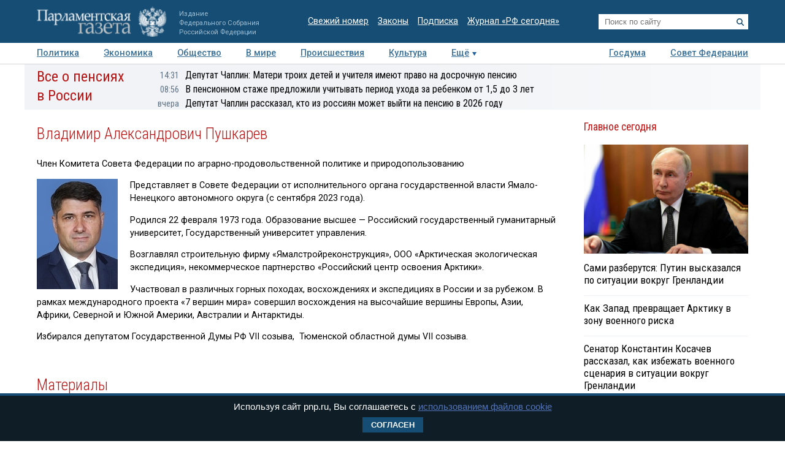

--- FILE ---
content_type: text/html; charset=utf-8
request_url: https://www.pnp.ru/person/vladimir--pushkarev/
body_size: 13789
content:
<!doctype html>
<html lang="ru">
<head>
<meta charset="utf-8">
<title>Пушкарев  Владимир  Александрович: новости, комментарии, заявления - Парламентская газета</title>
                <meta name="image_src" content="https://www.pnp.ru/upload/entities/2023/09/29/16/person/detailPicture/a1/40/46/c4/f4ec51bf78eca3bde44ffdb9f1b10d0a.jpg">
            <meta name="description" content="Пушкарев  Владимир  Александрович  – Член Комитета Совета Федерации по аграрно-продовольственной политике и природопользованию. Последние новости о Пушкарев  с комментарии и аналитикой от политологов читайте в Парламентской газете.">
            <meta name="viewport" content="width=device-width, initial-scale=1">
                        <meta property="og:title" content="Пушкарев  Владимир  Александрович">
            <meta property="og:url" content="https://www.pnp.ru/person/vladimir--pushkarev/">
            <meta property="og:type" content="profile">
            <meta property="og:image" content="https://www.pnp.ru/upload/entities/2023/09/29/16/person/detailPicture/a1/40/46/c4/f4ec51bf78eca3bde44ffdb9f1b10d0a.jpg">
            <meta property="og:description" content="Представляет в Совете Федерации от исполнительного органа государственной власти Ямало-Ненецкого автономного округа (с сентября 2023 года).

Родился 22 февраля 1973 года. Образование высшее — Российский государственный гуманитарный университет, Государственный университет управления.

Возглавлял строительную фирму «Ямалстройреконструкция», ООО «Арктическая экологическая экспедиция», некоммерческое партнерство «Российский центр освоения Арктики».

Участвовал в различных горных походах, восхождениях и экспедициях в России и за рубежом. В рамках международного проекта «7 вершин мира» совершил восхождения на высочайшие вершины Европы, Азии, Африки, Северной и Южной Америки, Австралии и Антарктиды.

Избирался депутатом Государственной Думы РФ VII созыва,&nbsp; Тюменской областной думы VII созыва.">
            <meta property="profile:first_name" content="Владимир ">
            <meta property="profile:last_name" content="Пушкарев ">
    

<meta name="mailru-domain" content="keDXuR4FD9DEhxWp">
<meta name="yandex-verification" content="237c1bd0bb3b7d83" >
<link rel="preconnect" href="https://fonts.googleapis.com">
<link rel="preconnect" href="https://fonts.gstatic.com" crossorigin>
<link href="https://fonts.googleapis.com/css2?family=Roboto+Condensed:wght@300;400;700&family=Roboto+Slab:wght@300;400&family=Roboto:ital,wght@0,100;0,300;0,400;0,500;0,700;1,100;1,300;1,400;1,700&display=swap" rel="stylesheet">
<link rel="stylesheet" href="https://www.pnp.ru/static/506/css/all.css">
<link rel="shortcut icon" href="https://www.pnp.ru/static/506/i/favicon.png" type="image/png">

<script src="https://www.pnp.ru/static/506/js/jquery-3.6.3.min.js"></script>

	            
<!-- Yandex.Metrika counter --> <script type="text/javascript" > (function(m,e,t,r,i,k,a){m[i]=m[i]||function(){(m[i].a=m[i].a||[]).push(arguments)}; m[i].l=1*new Date();k=e.createElement(t),a=e.getElementsByTagName(t)[0],k.async=1,k.src=r,a.parentNode.insertBefore(k,a)}) (window, document, "script", "https://mc.yandex.ru/metrika/tag.js", "ym"); ym(18703852, "init", { clickmap:true, trackLinks:true, accurateTrackBounce:true, webvisor:true }); </script> <noscript><div><img src="https://mc.yandex.ru/watch/18703852" style="position:absolute; left:-9999px;" alt="" /></div></noscript> <!-- /Yandex.Metrika counter -->

<!--LiveInternet counter--><script type="text/javascript"><!--
new Image().src = "//counter.yadro.ru/hit;pnpru?r"+
escape(document.referrer)+((typeof(screen)=="undefined")?"":
";s"+screen.width+"*"+screen.height+"*"+(screen.colorDepth?
screen.colorDepth:screen.pixelDepth))+";u"+escape(document.URL)+
";h"+escape(document.title.substring(0,80))+
";"+Math.random();//--></script><!--/LiveInternet-->

<!-- Rating@Mail.ru counter -->
<script type="text/javascript">
var _tmr = _tmr || [];
_tmr.push({id: "2634753", type: "pageView", start: (new Date()).getTime()});
(function (d, w) {
var ts = d.createElement("script"); ts.type = "text/javascript"; ts.async = true;
ts.src = (d.location.protocol == "https:" ? "https:" : "http:") + "//top-fwz1.mail.ru/js/code.js";
var f = function () {var s = d.getElementsByTagName("script")[0]; s.parentNode.insertBefore(ts, s);};
if (w.opera == "[object Opera]") { d.addEventListener("DOMContentLoaded", f, false); } else { f(); }
})(document, window);
</script>
<!-- //Rating@Mail.ru counter -->

<!--Adfox-->
<script>window.yaContextCb = window.yaContextCb || []</script>
<script src="https://yandex.ru/ads/system/context.js" async></script>
<script>
function addLink() {
        //Get the selected text and append the extra info
        var selection = window.getSelection(),
            pagelink = '<br /><br /> Подробнее в ПГ: ' + document.location.href,
            copytext = selection + pagelink,
            newdiv = document.createElement('div');

        //hide the newly created container
        newdiv.style.position = 'absolute';
        newdiv.style.left = '-99999px';

        //insert the container, fill it with the extended text, and define the new selection
        document.body.appendChild(newdiv);
        newdiv.innerHTML = copytext;
        selection.selectAllChildren(newdiv);

        window.setTimeout(function () {
            document.body.removeChild(newdiv);
        }, 100);
    }

    document.addEventListener('copy', (event) => {
    const pagelink = `\n\nПодробнее в ПГ: ${document.location.href}`;
    event.clipboardData.setData('text', document.getSelection() + pagelink);
    event.preventDefault();
});

</script>
<script type='application/ld+json'>
{
  "@context": "http://www.schema.org",
  "@type": "Organization",
  "name": "АНО «Парламентская газета»",
  "url": "https://www.pnp.ru",
  "sameAs": [
"https://www.vk.com/pnpru",
"https://t.me/parlament_novosti",
"https://ok.ru/pnpru",
"https://rutube.ru/channel/25018140/videos/"
],
  "description": "Официальное издание Федерального Собрания РФ: последние новости Госдумы, Совета Федерации и регионов. Главные законы, указы и постановления.",
  "address": {
    "@type": "PostalAddress",
    "streetAddress": "1-я ул. Ямского Поля 28",
	"addressLocality": "Москва",
	"addressRegion": "Москва",
	"postalCode": "125124",
	"addressCountry": "Россия"
  }
}
</script>

    
</head>
<body id="pageTop">
<header class="page-header">
    <a href="#pageTop" class="scroll-top"></a>
    <div class="page-header-i">
        <a href="https://www.pnp.ru/" class="page-header__logo">
            <picture>
                <source media="(max-width: 768px)" srcset="https://www.pnp.ru/static/506/i/logo_m.png">
                <img src="https://www.pnp.ru/static/506/i/logo_svg.svg" style="" alt="Парламентская Газета" title="Парламентская Газета">
            </picture>
                            <p class="hide_on_b">Издание<br>Федерального Собрания<br>Российской Федерации</p>
                    </a>
        <time class="page-header__timestamp print" datetime="2026-01-22 15:12">22.01.2026 в 15:12</time>
        <ul class="page-header__links screen hide_on_m">
            <li><a href="https://www.pnp.ru/newspaper/">Свежий номер</a></li>
            <li><a href="https://www.pnp.ru/law/">Законы</a></li>
            <li><a href="https://www.pnp.ru/subscription/">Подписка</a></li>
            <li><a href="https://www.pnp.ru/russia-today/">Журнал &laquo;РФ сегодня&raquo;</a></li>
        </ul>
        <form class="page-header__search screen" action="/search/" method="get">
            <input name="query" type="text" placeholder="Поиск по сайту">
            <button title="Найти">
                <svg><use xlink:href="https://www.pnp.ru/static/506/i/search-icon.svg#icon"/></svg>
            </button>
        </form>
        <a class="page-header__searchbutton js-togglesearch" href="javascript:void(0);">
            <svg><use xlink:href="https://www.pnp.ru/static/506/i/search-icon.svg#icon"/></svg>
            <svg><use xlink:href="https://www.pnp.ru/static/506/i/close-icon.svg#icon"/></svg>
        </a>
        <a class="page-header__menubutton js-togglemenu" href="javascript:void(0);">
            <svg><use xlink:href="https://www.pnp.ru/static/506/i/menu-icon.svg#icon"/></svg>
            <svg><use xlink:href="https://www.pnp.ru/static/506/i/close-icon.svg#icon"/></svg>
        </a>
        <div class="page-header__mobilemenu">
            <nav>
    <ul>
                        <li><a  href="https://www.pnp.ru/politics/">Политика</a></li>
                                <li><a  href="https://www.pnp.ru/economics/">Экономика</a></li>
                                <li><a  href="https://www.pnp.ru/social/">Общество</a></li>
                                <li><a  href="https://www.pnp.ru/in-world/">В мире</a></li>
                                <li><a  href="https://www.pnp.ru/incident/">Происшествия</a></li>
                                <li><a  href="https://www.pnp.ru/culture/">Культура</a></li>
                                <li><a  href="https://www.pnp.ru/law/">Законы</a></li>
                                <li><a  href="https://www.pnp.ru/state-duma/">Госдума</a></li>
                                <li><a  href="https://www.pnp.ru/federation-council/">Совет Федерации</a></li>
                                <li><a  href="https://www.pnp.ru/photo-report/">Фото</a></li>
                                <li><a  href="https://www.pnp.ru/video/">Видео</a></li>
                                <li><a  href="https://www.pnp.ru/poll/">Опросы</a></li>
                                <li><a  href="https://www.pnp.ru/regions/">Регионы</a></li>
                                <li><a  href="https://www.pnp.ru/auto/">Авто</a></li>
                                <li><a  href="https://www.pnp.ru/real-estate/">Недвижимость</a></li>
                                <li><a  href="https://www.pnp.ru/technology/">Технологии</a></li>
                    </ul>
</nav>        </div>
    </div>
</header>

<div class="menu_top screen hide_on_m">
    <div class="content">
        <nav>
            <ul>
                                        <li><a  href="https://www.pnp.ru/politics/">Политика</a></li>
                                                <li><a  href="https://www.pnp.ru/economics/">Экономика</a></li>
                                                <li><a  href="https://www.pnp.ru/social/">Общество</a></li>
                                                <li><a  href="https://www.pnp.ru/in-world/">В мире</a></li>
                                                <li><a  href="https://www.pnp.ru/incident/">Происшествия</a></li>
                                                <li><a  href="https://www.pnp.ru/culture/">Культура</a></li>
                                        <li class="more" id="more"><a href="javascript:void(0);">Ещё</a></li>
                <div class="right">
                                                <li><a  href="https://www.pnp.ru/state-duma/">Госдума</a></li>
                                                        <li><a  href="https://www.pnp.ru/federation-council/">Совет Федерации</a></li>
                                            </div>
            </ul>
        </nav>
    </div>

    <div class="menu_more" id="menu_more">
        <div class="content">
            <nav>
                <ul>
                                                <li><a  href="https://www.pnp.ru/video/">Видео</a></li>
                                                        <li><a  href="https://www.pnp.ru/poll/">Опросы</a></li>
                                                        <li><a  href="https://www.pnp.ru/photo-report/">Фото</a></li>
                                                        <li><a  href="https://www.pnp.ru/author/">Авторы</a></li>
                                                        <li><a  href="https://www.pnp.ru/person/">Персоны</a></li>
                                                        <li><a  href="https://www.pnp.ru/opinions/">Мнения</a></li>
                                                        <li><a  href="https://www.pnp.ru/regions/">Регионы</a></li>
                                                        <li><a  href="https://www.pnp.ru/press-center/">Пресс-центр</a></li>
                                                        <li><a  href="https://www.pnp.ru/interview/">Интервью</a></li>
                                                        <li><a  href="https://www.pnp.ru/columnists/">Колумнисты</a></li>
                                                        <li><a  href="https://www.pnp.ru/expert/">Деловая экспертиза</a></li>
                                                        <li><a  href="https://www.pnp.ru/auto/">Авто</a></li>
                                                        <li><a  href="https://www.pnp.ru/real-estate/">Недвижимость</a></li>
                                                        <li><a  href="https://www.pnp.ru/technology/">Технологии</a></li>
                                            </ul>
            </nav>
        </div>
    </div>
</div>

<nav class="menu-top-mobile">
    <a href="https://www.pnp.ru/top/">Статьи</a>
    <a href="https://www.pnp.ru/news/">Новости</a>
</nav>

<div class="page"><div class="content">
        <!-- сюжет -->

<div class="story_container screen" style=" ">
<div class="background" ><img src="https://www.pnp.ru/static/506/i/story_bg_shade.png"></div>
<div class="story">
    <p class="header"><a href="https://www.pnp.ru/story/vse-o-pensiyakh-v-rossii/">Все о пенсиях в России</a></p>
    <div class="story_news">
                                                            <p class="title"><a href="https://www.pnp.ru/economics/deputat-chaplin-materi-troikh-detey-i-uchitelya-imeyut-pravo-na-dosrochnuyu-pensiyu.html?utm_source=pnpru&utm_medium=story&utm_campaign=inner_page"><span class="time">14:31</span>Депутат Чаплин: Матери троих детей и учителя имеют право на досрочную пенсию</a></p>
                                                            <p class="title"><a href="https://www.pnp.ru/social/v-pensionnom-stazhe-predlozhili-uchityvat-period-ukhoda-za-rebenkom-ot-15-do-3-let.html?utm_source=pnpru&utm_medium=story&utm_campaign=inner_page"><span class="time">08:56</span>В пенсионном стаже предложили учитывать период ухода за ребенком от 1,5 до 3 лет</a></p>
                                                            <p class="title"><a href="https://www.pnp.ru/social/deputat-chaplin-rasskazal-kto-iz-rossiyan-smozhet-vyyti-na-pensiyu-v-2026-godu.html?utm_source=pnpru&utm_medium=story&utm_campaign=inner_page"><span class="time">вчера</span>Депутат Чаплин рассказал, кто из россиян может выйти на пенсию в 2026 году</a></p>
                </div>   
</div>
</div> 


<!-- .. сюжет -->

        
        <!-- блок объекта ----------------------------------------------------------------------------- -->
<div class="obj">

    <h1 class="header">Владимир  Александрович Пушкарев </h1>
<div class="description">
                        <p>Член Комитета Совета Федерации по аграрно-продовольственной политике и природопользованию</p>
        

                    <figure class="main main_person">
            <img src="https://www.pnp.ru/upload/entities/2023/09/29/16/person/detailPicture/a1/40/46/c4/f4ec51bf78eca3bde44ffdb9f1b10d0a.jpg">
                        </figure>
        
        <p>Представляет в Совете Федерации от исполнительного органа государственной власти Ямало-Ненецкого автономного округа (с сентября 2023 года).</p>

<p>Родился 22 февраля 1973 года. Образование высшее — Российский государственный гуманитарный университет, Государственный университет управления.</p>

<p>Возглавлял строительную фирму «Ямалстройреконструкция», ООО «Арктическая экологическая экспедиция», некоммерческое партнерство «Российский центр освоения Арктики».</p>

<p>Участвовал в различных горных походах, восхождениях и экспедициях в России и за рубежом. В рамках международного проекта «7 вершин мира» совершил восхождения на высочайшие вершины Европы, Азии, Африки, Северной и Южной Америки, Австралии и Антарктиды.</p>

<p>Избирался депутатом Государственной Думы РФ VII созыва,&nbsp; Тюменской областной думы VII созыва.</p>    </div>

    <!-- блок листинга ----------------------------------------------------------------------------- -->
    <div class="mat_listing mat_listing_inobj">
        <p class="header">Материалы</p>
                    <div class="item have_image ">
                            <a href="https://www.pnp.ru/economics/senator-prizval-k-sistemnym-meram-v-sfere-proizvodstva-gotovoy-edy.html">
                    <img src="https://www.pnp.ru/upload/entities/2026/01/13/16/article/teaserPicture/1c/06/be/5f/8c5f91d052e8c732f25d2c6054f5a0a1.jpg" alt="Сенатор призвал к системным мерам в сфере производства готовой еды" title="Сенатор призвал к системным мерам в сфере производства готовой еды" loading="lazy">
                </a>
                        <div class="title"><a href="https://www.pnp.ru/economics/senator-prizval-k-sistemnym-meram-v-sfere-proizvodstva-gotovoy-edy.html">Сенатор призвал к системным мерам в сфере производства готовой еды</a></div>
                        <p class="data">
                                                        <a href="https://www.pnp.ru/author/maksim-kryukov/">Максим Крюков</a>                                <span>13.01.2026</span>
            </p>
        </div>
            <div class="item have_image ">
                            <a href="https://www.pnp.ru/social/senator-rasskazal-kak-rasshirit-primenenie-dronov.html">
                    <img src="https://www.pnp.ru/upload/entities/2025/12/22/14/article/teaserPicture/d6/75/c4/4a/477baa3210d382a31e3eb7bf44b327ec.jpg" alt="Сенатор рассказал, как расширить применение дронов" title="Сенатор рассказал, как расширить применение дронов" loading="lazy">
                </a>
                        <div class="title"><a href="https://www.pnp.ru/social/senator-rasskazal-kak-rasshirit-primenenie-dronov.html">Сенатор рассказал, как расширить применение дронов</a></div>
                        <p class="data">
                                                        <a href="https://www.pnp.ru/author/nataliya-vasileva/">Наталия Васильева</a>                                <span>22.12.2025</span>
            </p>
        </div>
            <div class="item have_image ">
                            <a href="https://www.pnp.ru/economics/senator-pushkarev-roboty-sereznoe-konkurentnoe-preimushhestvo-v-selskom-khozyaystve.html">
                    <img src="https://www.pnp.ru/upload/entities/2025/12/01/15/article/teaserPicture/a3/d4/ac/4b/34f075504ab01dbd1ead40ebe0584040.jpg" alt="Сенатор Пушкарев: Роботы — серьезное конкурентное преимущество в сельском хозяйстве" title="Сенатор Пушкарев: Роботы — серьезное конкурентное преимущество в сельском хозяйстве" loading="lazy">
                </a>
                        <div class="title"><a href="https://www.pnp.ru/economics/senator-pushkarev-roboty-sereznoe-konkurentnoe-preimushhestvo-v-selskom-khozyaystve.html">Сенатор Пушкарев: Роботы — серьезное конкурентное преимущество в сельском хозяйстве</a></div>
                        <p class="data">
                                                        <a href="https://www.pnp.ru/author/elena-badich/">Елена Бадич</a>                                <span>01.12.2025</span>
            </p>
        </div>
            <div class="item have_image ">
                            <a href="https://www.pnp.ru/social/senator-rasskazal-gde-luchshe-vsego-vstrechat-novyy-god.html">
                    <img src="https://www.pnp.ru/upload/entities/2025/12/01/14/article/teaserPicture/89/c7/93/e3/9938721f0118422fe5d91a30d5761861.jpg" alt="Сенатор рассказал, где лучше всего встречать Новый год" title="Сенатор рассказал, где лучше всего встречать Новый год" loading="lazy">
                </a>
                        <div class="title"><a href="https://www.pnp.ru/social/senator-rasskazal-gde-luchshe-vsego-vstrechat-novyy-god.html">Сенатор рассказал, где лучше всего встречать Новый год</a></div>
                        <p class="data">
                                                        <a href="https://www.pnp.ru/author/maksim-kryukov/">Максим Крюков</a>                                <span>01.12.2025</span>
            </p>
        </div>
            <div class="item have_image ">
                            <a href="https://www.pnp.ru/social/rossiyskomu-agropromu-ne-khvataet-90-tysyach-it-specialistov.html">
                    <img src="https://www.pnp.ru/upload/entities/2025/11/28/11/article/teaserPicture/0c/14/54/6d/b54751f3aa4f8e6a8ecdf2d39fd9f39c.jpg" alt="Российскому агропрому не хватает 90 тысяч IT-специалистов" title="Российскому агропрому не хватает 90 тысяч IT-специалистов" loading="lazy">
                </a>
                        <div class="title"><a href="https://www.pnp.ru/social/rossiyskomu-agropromu-ne-khvataet-90-tysyach-it-specialistov.html">Российскому агропрому не хватает 90 тысяч IT-специалистов</a></div>
                        <p class="data">
                                                        <a href="https://www.pnp.ru/author/dmitriy-litvinov/">Дмитрий Литвинов</a>                                <span>28.11.2025</span>
            </p>
        </div>
            <div class="item have_image ">
                            <a href="https://www.pnp.ru/social/senator-bespilotnye-tekhnologii-mogut-stat-massovym-standartom-v-apk-cherez-5-7-let.html">
                    <img src="https://www.pnp.ru/upload/entities/2025/11/18/17/article/teaserPicture/57/c8/47/5d/dd1685a1b39abee3033c526590dbb7c4.jpg" alt="Сенатор рассказал, когда беспилотные технологии могут стать массовым стандартом в АПК" title="Сенатор рассказал, когда беспилотные технологии могут стать массовым стандартом в АПК" loading="lazy">
                </a>
                        <div class="title"><a href="https://www.pnp.ru/social/senator-bespilotnye-tekhnologii-mogut-stat-massovym-standartom-v-apk-cherez-5-7-let.html">Сенатор рассказал, когда беспилотные технологии могут стать массовым стандартом в АПК</a></div>
                        <p class="data">
                                                        <a href="https://www.pnp.ru/author/khava-kadieva/">Хава Кадиева</a>                                <span>18.11.2025</span>
            </p>
        </div>
            <div class="item have_image ">
                            <a href="https://www.pnp.ru/economics/zakon-o-rybolovstve-khotyat-skorrektirovat-chtoby-podderzhat-mestnyy-malyy-biznes.html">
                    <img src="https://www.pnp.ru/upload/entities/2025/07/28/15/article/teaserPicture/f5/0f/89/49/33155bd6c0121d9f3f18675e959b8286.jpg" alt="Закон о рыболовстве хотят скорректировать, чтобы поддержать местный бизнес" title="Закон о рыболовстве хотят скорректировать, чтобы поддержать местный бизнес" loading="lazy">
                </a>
                        <div class="title"><a href="https://www.pnp.ru/economics/zakon-o-rybolovstve-khotyat-skorrektirovat-chtoby-podderzhat-mestnyy-malyy-biznes.html">Закон о рыболовстве хотят скорректировать, чтобы поддержать местный бизнес</a></div>
                        <p class="data">
                                                        <a href="https://www.pnp.ru/author/elena-badich/">Елена Бадич</a>                                <span>28.07.2025</span>
            </p>
        </div>
            <div class="item have_image ">
                            <a href="https://www.pnp.ru/social/senator-rasskazal-kak-polyarnyy-indeks-pomogaet-vyyavit-problemy-v-arktike.html">
                    <img src="https://www.pnp.ru/upload/entities/2025/07/23/20/article/teaserPicture/80/82/77/de/ab677b81a8960b38cf20ddff86ef2c1c.jpg" alt="Сенатор рассказал, как «полярный индекс» помогает выявить проблемы в Арктике" title="Сенатор рассказал, как «полярный индекс» помогает выявить проблемы в Арктике" loading="lazy">
                </a>
                        <div class="title"><a href="https://www.pnp.ru/social/senator-rasskazal-kak-polyarnyy-indeks-pomogaet-vyyavit-problemy-v-arktike.html">Сенатор рассказал, как «полярный индекс» помогает выявить проблемы в Арктике</a></div>
                        <p class="data">
                                                        <a href="https://www.pnp.ru/author/maksim-kryukov/">Максим Крюков</a>                                <span>23.07.2025</span>
            </p>
        </div>
            <div class="item have_image have_lid">
                            <a href="https://www.pnp.ru/social/anyutiny-gryadki-blogery-zovut-zhit-i-rabotat-v-derevne.html">
                    <img src="https://www.pnp.ru/upload/entities/2025/06/06/18/article/teaserPicture/43/1f/d5/26/c1962b765f93660697f8459ca0a7792a.jpg" alt="Анютины грядки: блогеры зовут жить и работать в деревне" title="Анютины грядки: блогеры зовут жить и работать в деревне" loading="lazy">
                </a>
                        <div class="title"><a href="https://www.pnp.ru/social/anyutiny-gryadki-blogery-zovut-zhit-i-rabotat-v-derevne.html">Анютины грядки: блогеры зовут жить и работать в деревне</a></div>
                            <p class="lid">Почему каналы и паблики о сельском хозяйстве — одни из самых популярных в интернете</p>
                        <p class="data">
                                                        <a href="https://www.pnp.ru/author/dmitriy-litvinov/">Дмитрий Литвинов</a>                                <span>07.06.2025</span>
            </p>
        </div>
            <div class="item have_image ">
                            <a href="https://www.pnp.ru/social/senator-pushkarev-nazval-odnu-iz-glavnykh-problem-osvoeniya-arktiki.html">
                    <img src="https://www.pnp.ru/upload/entities/2025/04/17/19/article/teaserPicture/7f/68/6d/dc/2ff65309b2583258cb07c66eb6f41237.jpg" alt="Сенатор Пушкарев назвал одну из главных проблем освоения Арктики" title="Сенатор Пушкарев назвал одну из главных проблем освоения Арктики" loading="lazy">
                </a>
                        <div class="title"><a href="https://www.pnp.ru/social/senator-pushkarev-nazval-odnu-iz-glavnykh-problem-osvoeniya-arktiki.html">Сенатор Пушкарев назвал одну из главных проблем освоения Арктики</a></div>
                        <p class="data">
                                                        <a href="https://www.pnp.ru/author/ruslan-grudcinov/">Руслан Грудцинов</a>                                <span>17.04.2025</span>
            </p>
        </div>
            <div class="item have_image ">
                            <a href="https://www.pnp.ru/social/senator-pushkarev-svyazal-spros-na-posutochnoe-zhile-s-uvelicheniem-interesa-k-turizmu.html">
                    <img src="https://www.pnp.ru/upload/entities/2025/03/11/13/article/teaserPicture/53/e7/57/88/047be0423aca045a0e57c077e51f3940.jpg" alt="Сенатор Пушкарев связал спрос на посуточное жилье с увеличением интереса к туризму" title="Сенатор Пушкарев связал спрос на посуточное жилье с увеличением интереса к туризму" loading="lazy">
                </a>
                        <div class="title"><a href="https://www.pnp.ru/social/senator-pushkarev-svyazal-spros-na-posutochnoe-zhile-s-uvelicheniem-interesa-k-turizmu.html">Сенатор Пушкарев связал спрос на посуточное жилье с увеличением интереса к туризму</a></div>
                        <p class="data">
                                                        <a href="https://www.pnp.ru/author/mariya-fedorova/">Мария Федорова</a>                                <span>11.03.2025</span>
            </p>
        </div>
            <div class="item have_image have_lid">
                            <a href="https://www.pnp.ru/top/s-grazhdanskikh-dronov-prosyat-snyat-rezhim-sekretnosti.html">
                    <img src="https://www.pnp.ru/upload/entities/2025/02/25/17/article/teaserPicture/fe/c4/3e/ab/39e732f58a9277b054ef4c5d8cb054e8.jpg" alt="С гражданских дронов просят снять режим секретности" title="С гражданских дронов просят снять режим секретности" loading="lazy">
                </a>
                        <div class="title"><a href="https://www.pnp.ru/top/s-grazhdanskikh-dronov-prosyat-snyat-rezhim-sekretnosti.html">С гражданских дронов просят снять режим секретности</a></div>
                            <p class="lid">Российские беспилотники защитят от зарубежных кибератак</p>
                        <p class="data">
                                                        <a href="https://www.pnp.ru/author/dmitriy-litvinov/">Дмитрий Литвинов</a>                                <span>26.02.2025</span>
            </p>
        </div>
            <div class="item have_image ">
                            <a href="https://www.pnp.ru/economics/senator-pushkarev-k-cifrovizacii-apk-nuzhno-privlekat-malye-fermerskie-khozyaystva.html">
                    <img src="https://www.pnp.ru/upload/entities/2025/02/03/22/article/teaserPicture/e1/c5/24/a5/280903d9e943052ac4b6c225c4f1cc93.jpg" alt="Сенатор Пушкарев: К цифровизации АПК нужно привлекать малые фермерские хозяйства" title="Сенатор Пушкарев: К цифровизации АПК нужно привлекать малые фермерские хозяйства" loading="lazy">
                </a>
                        <div class="title"><a href="https://www.pnp.ru/economics/senator-pushkarev-k-cifrovizacii-apk-nuzhno-privlekat-malye-fermerskie-khozyaystva.html">Сенатор Пушкарев: К цифровизации АПК нужно привлекать малые фермерские хозяйства</a></div>
                        <p class="data">
                                                        <a href="https://www.pnp.ru/author/ruslan-grudcinov/">Руслан Грудцинов</a>                                <span>03.02.2025</span>
            </p>
        </div>
            <div class="item have_image ">
                            <a href="https://www.pnp.ru/social/senator-pushkarev-nazval-faktory-vliyayushhie-na-vybor-rossiyan-mesta-dlya-otdykha.html">
                    <img src="https://www.pnp.ru/upload/entities/2025/01/10/15/article/teaserPicture/b6/06/85/98/6d1a4daeb9d8a63e076a17c99d8c4a39.jpg" alt="Сенатор Пушкарев назвал факторы, влияющие на выбор россиян места для отдыха" title="Сенатор Пушкарев назвал факторы, влияющие на выбор россиян места для отдыха" loading="lazy">
                </a>
                        <div class="title"><a href="https://www.pnp.ru/social/senator-pushkarev-nazval-faktory-vliyayushhie-na-vybor-rossiyan-mesta-dlya-otdykha.html">Сенатор Пушкарев назвал факторы, влияющие на выбор россиян места для отдыха</a></div>
                        <p class="data">
                                                        <a href="https://www.pnp.ru/author/mariya-fedorova/">Мария Федорова</a>                                <span>10.01.2025</span>
            </p>
        </div>
            <div class="item have_image ">
                            <a href="https://www.pnp.ru/economics/senator-pushkarev-nedovolstvo-zarplatami-mozhet-vyzyvat-napryazhenie-v-obshhestve.html">
                    <img src="https://www.pnp.ru/upload/entities/2024/11/22/21/article/teaserPicture/2b/47/7b/31/9348b1f7386c2da2d3d21f6756ed364a.jpg" alt="Сенатор Пушкарев: Недовольство зарплатами может вызывать напряжение в обществе" title="Сенатор Пушкарев: Недовольство зарплатами может вызывать напряжение в обществе" loading="lazy">
                </a>
                        <div class="title"><a href="https://www.pnp.ru/economics/senator-pushkarev-nedovolstvo-zarplatami-mozhet-vyzyvat-napryazhenie-v-obshhestve.html">Сенатор Пушкарев: Недовольство зарплатами может вызывать напряжение в обществе</a></div>
                        <p class="data">
                                                        <a href="https://www.pnp.ru/author/ruslan-grudcinov/">Руслан Грудцинов</a>                                <span>22.11.2024</span>
            </p>
        </div>
            <div class="item have_image ">
                            <a href="https://www.pnp.ru/social/otvetstvennost-upravlyayushhikh-kompaniy-v-rayonakh-vechnoy-mezloty-predlagayut-povysit.html">
                    <img src="https://www.pnp.ru/upload/entities/2024/09/27/13/article/teaserPicture/b3/8c/ac/61/571d62ae0409a8ff1dd4b8e3cd8ebfb1.jpg" alt="Ответственность управляющих компаний в районах вечной мезлоты предлагают повысить" title="Ответственность управляющих компаний в районах вечной мезлоты предлагают повысить" loading="lazy">
                </a>
                        <div class="title"><a href="https://www.pnp.ru/social/otvetstvennost-upravlyayushhikh-kompaniy-v-rayonakh-vechnoy-mezloty-predlagayut-povysit.html">Ответственность управляющих компаний в районах вечной мезлоты предлагают повысить</a></div>
                        <p class="data">
                                                        <a href="https://www.pnp.ru/author/larisa-verchenko/">Лариса Верченко</a>                                <span>27.09.2024</span>
            </p>
        </div>
            <div class="item have_image ">
                            <a href="https://www.pnp.ru/social/senator-pushkarev-markirovka-produktov-pomozhet-v-borbe-s-falsifikatom.html">
                    <img src="https://www.pnp.ru/upload/entities/2024/08/19/20/article/teaserPicture/b5/8a/64/cb/a868b952c2c0734f89af41beebc604bb.jpg" alt="Сенатор Пушкарев: Маркировка продуктов поможет в борьбе с фальсификатом" title="Сенатор Пушкарев: Маркировка продуктов поможет в борьбе с фальсификатом" loading="lazy">
                </a>
                        <div class="title"><a href="https://www.pnp.ru/social/senator-pushkarev-markirovka-produktov-pomozhet-v-borbe-s-falsifikatom.html">Сенатор Пушкарев: Маркировка продуктов поможет в борьбе с фальсификатом</a></div>
                        <p class="data">
                                                        <a href="https://www.pnp.ru/author/maksim-kryukov/">Максим Крюков</a>                                <span>19.08.2024</span>
            </p>
        </div>
            <div class="item have_image ">
                            <a href="https://www.pnp.ru/politics/matvienko-raskritikovala-rosrybolovstvo-za-ukhod-ot-dialoga-s-senatorami.html">
                    <img src="https://www.pnp.ru/upload/entities/2024/07/03/11/article/teaserPicture/d0/44/5c/c9/e571d205afed69426d9b1ce104e3f2ed.jpg" alt="Матвиенко раскритиковала Росрыболовство за уход от диалога с сенаторами" title="Матвиенко раскритиковала Росрыболовство за уход от диалога с сенаторами" loading="lazy">
                </a>
                        <div class="title"><a href="https://www.pnp.ru/politics/matvienko-raskritikovala-rosrybolovstvo-za-ukhod-ot-dialoga-s-senatorami.html">Матвиенко раскритиковала Росрыболовство за уход от диалога с сенаторами</a></div>
                        <p class="data">
                                                        <a href="https://www.pnp.ru/author/nikita-vyatchanin/">Никита Вятчанин </a>                                <span>03.07.2024</span>
            </p>
        </div>
            <div class="item have_image ">
                            <a href="https://www.pnp.ru/economics/v-rossii-mogut-ischeznut-nelma-chir-i-muksun.html">
                    <img src="https://www.pnp.ru/upload/entities/2024/07/03/10/article/teaserPicture/ac/9f/28/f5/3c617a743a291f8b9d4defeb4b38c552.jpg" alt="В России могут исчезнуть нельма, чир и муксун" title="В России могут исчезнуть нельма, чир и муксун" loading="lazy">
                </a>
                        <div class="title"><a href="https://www.pnp.ru/economics/v-rossii-mogut-ischeznut-nelma-chir-i-muksun.html">В России могут исчезнуть нельма, чир и муксун</a></div>
                        <p class="data">
                                                        <a href="https://www.pnp.ru/author/nikolay-kozin/">Николай  Козин</a>                                <span>03.07.2024</span>
            </p>
        </div>
            <div class="item have_image have_lid">
                            <a href="https://www.pnp.ru/social/razrushennye-goroda-i-neizvestnye-virusy-k-chemu-privedet-tayanie-merzloty.html">
                    <img src="https://www.pnp.ru/upload/entities/2024/06/04/21/article/teaserPicture/2f/cb/4a/9f/43a564976b48c32680fde7f4dd488154.jpg" alt="Разрушенные города и неизвестные вирусы: к чему приведет таяние мерзлоты" title="Разрушенные города и неизвестные вирусы: к чему приведет таяние мерзлоты" loading="lazy">
                </a>
                        <div class="title"><a href="https://www.pnp.ru/social/razrushennye-goroda-i-neizvestnye-virusy-k-chemu-privedet-tayanie-merzloty.html">Разрушенные города и неизвестные вирусы: к чему приведет таяние мерзлоты</a></div>
                            <p class="lid">В Совете Федерации предлагают создать систему наблюдения, которая поможет избежать катастроф</p>
                        <p class="data">
                                                        <a href="https://www.pnp.ru/author/elena-balabaeva/">Елена Балабаева</a>                                <span>05.06.2024</span>
            </p>
        </div>
        <ul class="pager">
                                    <li class="active">1</li>
                                                <li>
                                            <a href="https://www.pnp.ru/person/vladimir--pushkarev/2/">2</a>
                                    </li>
                        </ul>
    </div>

</div>
<!-- / блок объекта ----------------------------------------------------------------------------- -->


<!-- правая колонка ---------------------------------------------------------------------------- -->
<div class="right_column" >
    <div class="grid">
        <div class="grid-sizer"></div>

        
        
        <div class="infoblock infoblock_today grid-item">
    <p class="header">Главное сегодня</p>
                        <a href="https://www.pnp.ru/politics/sami-razberutsya-putin-vyskazalsya-po-situacii-vokrug-grenlandii.html"><img src="https://www.pnp.ru/upload/entities/2026/01/22/14/article/announcePicture/7c/aa/59/56/d935b655e6c2940a9e63ffd7fe4ffac4.jpg" class="img_whide" loading="lazy"></a>
                <p class="title"><a href="https://www.pnp.ru/politics/sami-razberutsya-putin-vyskazalsya-po-situacii-vokrug-grenlandii.html">Сами разберутся: Путин высказался по ситуации вокруг Гренландии</a></p>
                    <p class="title"><a href="https://www.pnp.ru/politics/kak-zapad-prevrashhaet-arktiku-v-zonu-voennogo-riska.html">Как Запад превращает Арктику в зону военного риска</a></p>
                    <p class="title"><a href="https://www.pnp.ru/politics/senator-konstantin-kosachev-rasskazal-kak-izbezhat-voennogo-scenariya-v-situacii-vokrug-grenlandii.html">Сенатор Константин Косачев рассказал, как избежать военного сценария в ситуации вокруг Гренландии</a></p>
    </div>

        
<div class="infoblock infoblock_pub grid-item screen">
    <style>.letters-b::before{content:"";position:absolute;z-index:1;top:0;right:0;bottom:0;left:0;pointer-events:none;outline:1px solid #FFF;outline-offset:-5px}</style>
<div class="letters-b" style="position: relative; overflow: hidden; width: 240px; margin: auto; height: 400px; flex-grow: 1; display: flex;align-items: center; justify-content: center"><div style="position: absolute; top: 25%; left: 50%; margin: -100px 0 0 -120px;">
<a href="https://www.pnp.ru/pisma-iz-leningrada/" target="_blank" style="
    background-position: center center;
    background-repeat: no-repeat;
    display: block;
    background-image: url(https://www.pnp.ru/upload/user/pisma_special/pisma-b.png);
    background-size: contain;
    height: 400px;
    width: 240px;
"></a>
</div></div></div>


            </div>
</div>
<!-- / правая колонка ---------------------------------------------------------------------------- --></div></div>


<!-- подвал навигация ---------------------------------------------------------------------------- -->

<div class="footer_nav"><nav>
        <div class="content">
            <div class="logo">
                <a href="https://www.pnp.ru/">
                    <img src="https://www.pnp.ru/static/506/i/logo_svg.svg" alt="Парламентская газета" title="Парламентская газета">
                </a>
                <br />
                <a href="https://www.pnp.ru/rss/index.xml" target="_blank" title="Парламентская газета rss-канал" class="sprite_social sprite_social_rss" rel="nofollow"></a>
                <a href="https://www.vk.com/pnpru" target="_blank" title="Парламентская газета в ВКонтакте" class="sprite_social sprite_social_vk" rel="nofollow"></a>
                <a href="https://t.me/parlament_novosti" target="_blank" title="Парламентская газета в Telegram" class="sprite_social_tg" rel="nofollow"></a>
                <a href="https://ok.ru/pnpru" target="_blank" title="Парламентская газета в Одноклассниках" class="sprite_social sprite_social_ok" rel="nofollow"></a>
                                <a href="https://rutube.ru/channel/25018140/videos/" target="_blank" title="Парламентская газета в RuTube" class="sprite_social_rutube" rel="nofollow"></a>
                                 &nbsp;
            </div>

            <div class="menu1">
                <nav>
                    <ul>
                                                <li><a href="https://www.pnp.ru/politics/">Политика</a></li>
                                                <li><a href="https://www.pnp.ru/economics/">Экономика</a></li>
                                                <li><a href="https://www.pnp.ru/social/">Общество</a></li>
                                                <li><a href="https://www.pnp.ru/in-world/">В мире</a></li>
                                                <li><a href="https://www.pnp.ru/incident/">Происшествия</a></li>
                                                <li><a href="https://www.pnp.ru/culture/">Культура</a></li>
                                            </ul>
                </nav>
            </div>
            <div class="menu2">
                <nav>
                    <ul>
                                                    <li><a href="https://www.pnp.ru/video/">Видео</a></li>
                                                    <li><a href="https://www.pnp.ru/poll/">Опросы</a></li>
                                                    <li><a href="https://www.pnp.ru/photo-report/">Фото</a></li>
                                                    <li><a href="https://www.pnp.ru/person/">Персоны</a></li>
                                                    <li><a href="https://www.pnp.ru/opinions/">Мнения</a></li>
                                                    <li><a href="https://www.pnp.ru/regions/">Регионы</a></li>
                                                    <li><a href="https://www.pnp.ru/press-center/">Пресс-центр</a></li>
                                                    <li><a href="https://www.pnp.ru/interview/">Интервью</a></li>
                                                    <li><a href="https://www.pnp.ru/columnists/">Колумнисты</a></li>
                                            </ul>
                </nav>
            </div>
            <div class="menu3">
                <nav>
                    <ul>
                                                    <li><a href="https://www.pnp.ru/static/contacts/">Контакты</a></li>
                                                    <li><a href="https://www.pnp.ru/static/advertising/">Реклама</a></li>
                                                    <li><a href="https://www.pnp.ru/static/vacancy/">Вакансии</a></li>
                                            </ul>
                </nav>
            </div>
        </div>
    </nav></div>

<!-- / подвал навигация ---------------------------------------------------------------------------- -->

<footer class="footer">
	<div class="footer-i">
		<div class="copyright">
    &copy; «Парламентская газета», 2026 г.
    <div class="screen">
    Электронное периодическое издание «Парламентская газета» зарегистрировано в Федеральной службе по надзору в сфере связи, информационных технологий и массовых коммуникаций
    (Роскомнадзор) 05 августа 2011 года. 18+ <br />

    Свидетельство о регистрации Эл № ФС77-46097<br>
    Учредитель &mdash; АНО «Парламентская газета»<br />
    Исполняющий обязанности главного редактора &mdash; Абдуллаев М.Р.<br>
    Тел.: +7 (495) 637–69–79  E-mail: <a href="mailto:pg@pnp.ru">pg@pnp.ru</a>
    </div>
</div>
<div class="disclamer">
    <p>«Парламентская газета» - официальное еженедельное издание Федерального Собрания РФ. Издается с 1997 года. Учредители газеты - Государственная Дума и Совет Федерации РФ. Официальный публикатор федеральных конституционных законов, федеральных законов и актов палат Федерального Собрания. «Парламентская газета» имеет пункты печати и представительства в десяти субъектах федерации. Распространяется по подписке и в розницу, в органах исполнительной и представительной власти федерального и регионального уровня, в поездах дальнего следования и «Сапсан», в самолетах Авиакомпании «Россия», а также региональных авиакомпаний.</p>
    <p>Сайт «Парламентской газеты» - это оперативные новости и достоверная информация о принимаемых в стране законах и деятельности депутатов и сенаторов. При использовании материалов сайта «Парламентской газеты» активная ссылка на pnp.ru обязательна.</p>
    <p>На информационном ресурсе применяются <a href="https://www.pnp.ru/static/recommendations/">рекомендательные технологии</a><br>
        <a href="https://www.pnp.ru/upload/user/Положение.pdf" target="_blank">Положение о защите персональных данных</a>
    </p>
</div>
					<div class="footer__counters">
				            <div id='top100counter'></div>
<script type="text/javascript">
var _top100q = _top100q || [];
_top100q.push(["setAccount", "3110716"]);
_top100q.push(["trackPageviewByLogo", document.getElementById('top100counter')]);
(function(){
var top100 = document.createElement("script"); top100.type = "text/javascript";
top100.async = true;
top100.src = ("https:" == document.location.protocol ? "https:" : "http:") + "//st.top100.ru/top100/top100.js";
var s = document.getElementsByTagName("script")[0]; s.parentNode.insertBefore(top100, s);
})();
</script>

<br><a href="https://www.pnp.ru/map/" target="_blank">Карта сайта</a>    			</div>
			</div>
</footer>
<div class="cookie_notice">
    Используя сайт pnp.ru, Вы соглашаетесь с <a href="https://www.pnp.ru/upload/user/Положение.pdf" target="_blank">использованием файлов cookie</a>
    <div>
        <a class="cookie_btn" id="cookie_close" href="#close">Согласен</a>
    </div>
</div>

<script src="https://www.pnp.ru/static/506/js/widgets.js"></script>
<script src="https://www.pnp.ru/static/506/js/common.js?v=20230705"></script>
<script src="https://www.pnp.ru/static/506/js/cookies.js"></script>
<script src="https://yastatic.net/share2/share.js" defer></script>

</body>
</html>
